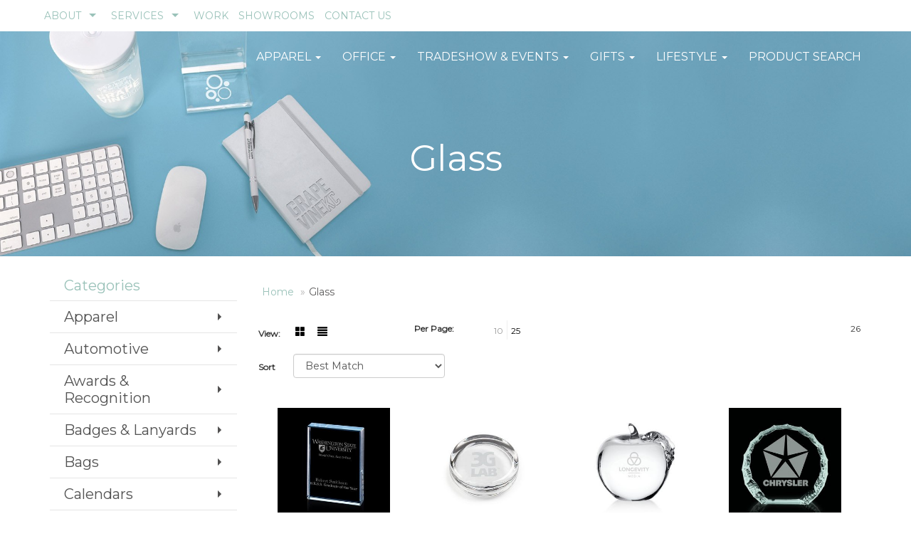

--- FILE ---
content_type: text/html
request_url: https://www.promoplace.com/grapevine/awardspaperweightsglass.htm
body_size: 12607
content:
<!DOCTYPE html>
<html lang="en">
  <head>
    <meta charset="utf-8">
    <meta http-equiv="X-UA-Compatible" content="IE=edge">
    <meta name="viewport" content="width=device-width, initial-scale=1">
    <!-- The above 3 meta tags *must* come first in the head; any other head content must come *after* these tags -->
  
  <title>Grapevine Designs - Product Showcase - Glass</title>
<meta name="description" content="Grapevine Designs offers promotional products and apparel with your logo.">
<meta name="keywords" content="promotional, promotional items, promotions, merchandise, custom t shirts, promo, promotion, promotional products, magnets, giveaway, custom t shirt, promos, advertising specialties, mugs, imprinted, t shirts, party favors, give aways, coffee cups, mug, imprint, tote bag, personalized gifts">
<link rel="canonical" href="https://www.promoplace.com/grapevine/awardspaperweightsglass.htm" />
<meta name="robots" content="noindex">
<link rel="SHORTCUT ICON" type="image/ico" href="https://www.promoplace.com/grapevine/favicon.ico">
<link rel="icon" type="image/png" href="https://www.promoplace.com/grapevine/favicon.ico">

    <!-- Bootstrap core CSS -->
    <link href="/distsite/styles/7/common/css/bootstrap.min.css" rel="stylesheet">
    <link href="/distsite/styles/7/common/css/flexslider.css" rel="stylesheet">
    <link href="/distsite/styles/7/common/css/font-awesome.min.css" rel="stylesheet">
    <link href="/distsite/styles/7/common/css/nouislider.css" rel="stylesheet">
    <link rel="stylesheet" type="text/css" href="/distsite/styles/7/common/css/slick/slick.css"/>
    <!-- Lightbox for rich text editor image destinations -->
    <link rel="stylesheet" type="text/css" href="/distsite/styles/7/common/css/lightbox/lightbox.css" />
    <!-- HTML5 shim and Respond.js for IE8 support of HTML5 elements and media queries -->
    <!--[if lt IE 9]>
      <script src="https://oss.maxcdn.com/html5shiv/3.7.2/html5shiv.min.js"></script>
      <script src="https://oss.maxcdn.com/respond/1.4.2/respond.min.js"></script>
    <![endif]-->
    <!-- Custom styles for this theme -->
    <link href="/we/we.dll/StyleSheet?UN=23961&Type=WETheme&TS=45974.6678472222" rel="stylesheet">
    
    <script src="/distsite/styles/7/common/js/jquery.min.js"></script>
    
    <style>
 #home-content-bottom > div {
width: 100%;
}
#container2 > div.pop-images > div > p > img {
width:100%;
}
#container2 > div:nth-child(4) > div > p > img {
width: 100%;
}

#container2 > div:nth-child(5) > div > p > img {
width:100%;
}
</style>
	<style>
		.active-filters {
display:block !important;
}
		
		</style>
		
  </head>
<body id="page-1381433">


<div class="collapse hidden-sm hidden-md hidden-lg" id="msearch">
	<form name="QuickSearch" class="quick-form form" role="search" method="get" action="https://www.promoplace.com/grapevine/:quicksearch.htm">
		<table class="table table-borderless" style="border:0;">
			<tr>
				<td>
					<label class="sr-only" for="quicksearchbox-mobile">Search</label>  
					<input type="text" id="quicksearchbox-mobile" class="form-control" name="quicksearchbox" placeholder="Search"></td>
				<td  style="display:none;">
					<label class="sr-only" for="LoP">Enter low price</label>  
					<input type="text" size="8" class="form-control" name="LoP" id="LoP" placeholder="Min price"></td>
				<td  style="display:none;">
					<label class="sr-only" for="HiP">Enter high price</label>  
					<input type="text" size="8" class="form-control" name="HiP" id="HiP" placeholder="Max price"></td>
				<td><button class="btn btn-default" type="submit" onclick="return(document.getElementById('quicksearchbox-mobile').value.trim()>'');"><i class="fa fa-search" aria-hidden="true"></i><span class="sr-only">Search</span></button></td>
			</tr>
		</table>
	  </form>
</div>

<header>

<div id="top-menu-wrap" class="hidden-xs clearfix">
  <div class="container fluid">
    <div class="row">
      <div class="col-md-6 col-sm-8 np">
       <ul id="nav1" class="sf-menu hidden-xs clearfix">
    <li class=""><a href="#">ABOUT</a><ul><li><a href="https://grapevinedesigns.com/about-us/" target="_blank">Team Grapevine </a>
</li><li><a href="https://grapevinedesigns.com/about-us/" target="_blank">Client Testimonials</a>
</li></ul></li>
<li class=""><a href="#">SERVICES</a><ul><li><a href="https://grapevinedesigns.com/services/creative-services/" target="_blank">Creative Services </a>
</li><li><a href="https://grapevinedesigns.com/services/branded-merchandise/" target="_blank">Branded Merchandise & Recognition</a>
</li><li><a href="https://grapevinedesigns.com/services/e-commerce/" target="_blank">E-Commerce + Pop-Ups</a>
</li><li><a href="https://grapevinedesigns.com/services/kitting-fulfillment/" target="_blank">Kitting + Fulfillment</a>
</li><li><a href="https://grapevinedesigns.com/resources/ftp-file-upload/" target="_blank">FTP</a>
</li></ul></li>
<li class=""><a href="https://grapevinedesigns.com/work/" target="_blank">WORK</a></li>
<li class=""><a href="/grapevine/showrooms_001.htm">SHOWROOMS</a></li>
<li class=""><a href="https://grapevinedesigns.com/contact-us/" target="_blank">CONTACT US</a></li>

</ul>


      </div>
      <div class="col-md-6 col-sm-4">
		<ul class="nav0">
	<li><a data-toggle="collapse" href="#msearch" class="visible-xs-block"><i class="glyphicon glyphicon-search"></i><span class="sr-only">Search</span></a></li>
	<li class="dropdown searchBox hidden-xs"><a href="javascript:void(0)" class="dropdown-toggle" data-toggle="dropdown"><i class="fa fa-search"></i> <span class="icon-only">Search</span></a>
  <ul class="dropdown-menu search-dropdown">
	<li>
	   <form name="QuickSearch" class="quick-form" role="search" method="get" action="https://www.promoplace.com/grapevine/:quicksearch.htm">
              <div class="input-group header-search">
				  <label class="sr-only" for="quicksearchbox">Search</label>    
                <input id="quicksearchbox" type="text" class="form-control" name="quicksearchbox" placeholder="What are you looking for?">
                <span class="input-group-btn">
                <button class="btn btn-default" type="submit" onclick="return(document.getElementById('quicksearchbox').value.trim()>'');"><i class="fa fa-search"></i><span class="sr-only">Search</span></button>
                </span>
              </div>
        </form>
	</li>
  </ul>
</li>

	
	
</ul>

      </div>
    </div>
  </div>
</div>
<!-- secondary-menu-wrap -->

<div id="top-menu-mobile" class="visible-xs">
  <div class="container fluid">
    <div class="row">
      <div class="col-sm-12">
		<ul class="nav0">
	<li><a data-toggle="collapse" href="#msearch" class="visible-xs-block"><i class="glyphicon glyphicon-search"></i><span class="sr-only">Search</span></a></li>
	<li class="dropdown searchBox hidden-xs"><a href="javascript:void(0)" class="dropdown-toggle" data-toggle="dropdown"><i class="fa fa-search"></i> <span class="icon-only">Search</span></a>
  <ul class="dropdown-menu search-dropdown">
	<li>
	   <form name="QuickSearch" class="quick-form" role="search" method="get" action="https://www.promoplace.com/grapevine/:quicksearch.htm">
              <div class="input-group header-search">
				  <label class="sr-only" for="quicksearchbox">Search</label>    
                <input id="quicksearchbox" type="text" class="form-control" name="quicksearchbox" placeholder="What are you looking for?">
                <span class="input-group-btn">
                <button class="btn btn-default" type="submit" onclick="return(document.getElementById('quicksearchbox').value.trim()>'');"><i class="fa fa-search"></i><span class="sr-only">Search</span></button>
                </span>
              </div>
        </form>
	</li>
  </ul>
</li>

	
	
</ul>

      </div>
    </div>
  </div>
</div>
<!-- secondary-menu-wrap -->

<!-- Start Secondary Nav -->
<nav id="mainNav" class="navbar navbar-default navbar-custom navbar-fixed-top">
  <div class="container fluid">
    <div class="navbar-header">
      <button type="button" class="navbar-toggle" data-toggle="collapse" data-target="#navbar"> <span class="sr-only">Toggle navigation</span> <i class="fa fa-bars"></i> </button>
      <!-- <a class="navbar-brand" href="http://grapevinedesigns.com"><img class="img-responsive" src="/we/we.dll/Pic?UN=23961&F=C&T=707&Age=1513391954" alt="Grapevine Designs" /></a> --> </div>
    <div class="collapse navbar-collapse" id="navbar">
      <ul class="nav navbar-nav navbar-right">
	<li class="dropdown visible-xs"><a href="#" class="dropdown-toggle" data-toggle="dropdown">ABOUT <span class="caret"></span></a><ul class="dropdown-menu multi-level"><li><a href="https://grapevinedesigns.com/about-us/" target="_blank">Team Grapevine </a>
</li><li><a href="https://grapevinedesigns.com/about-us/" target="_blank">Client Testimonials</a>
</li></ul></li>
<li class="dropdown visible-xs"><a href="#" class="dropdown-toggle" data-toggle="dropdown">SERVICES <span class="caret"></span></a><ul class="dropdown-menu multi-level"><li><a href="https://grapevinedesigns.com/services/creative-services/" target="_blank">Creative Services </a>
</li><li><a href="https://grapevinedesigns.com/services/branded-merchandise/" target="_blank">Branded Merchandise & Recognition</a>
</li><li><a href="https://grapevinedesigns.com/services/e-commerce/" target="_blank">E-Commerce + Pop-Ups</a>
</li><li><a href="https://grapevinedesigns.com/services/kitting-fulfillment/" target="_blank">Kitting + Fulfillment</a>
</li><li><a href="https://grapevinedesigns.com/resources/ftp-file-upload/" target="_blank">FTP</a>
</li></ul></li>
<li class="visible-xs"><a href="https://grapevinedesigns.com/work/" target="_blank">WORK</a></li>
<li class="visible-xs"><a href="/grapevine/showrooms_001.htm">SHOWROOMS</a></li>
<li class="visible-xs"><a href="https://grapevinedesigns.com/contact-us/" target="_blank">CONTACT US</a></li>
<li class="dropdown "><a href="#" class="dropdown-toggle" data-toggle="dropdown">Apparel <span class="caret"></span></a><ul class="dropdown-menu multi-level"><li><a href="/grapevine/accessories.htm">Accessories</a>
</li><li><a href="/grapevine/activewear.htm">Activewear</a>
</li><li><a href="/grapevine/caps-and-hats.htm">Caps & Hats</a>
</li><li><a href="/grapevine/dress-shirts.htm">Dress Shirts</a>
</li><li><a href="/grapevine/golf-apparel-shirts.htm">Golf Apparel</a>
</li><li><a href="/grapevine/outerwear.htm">Outerwear</a>
</li><li><a href="/grapevine/polos.htm">Polos</a>
</li><li><a href="/grapevine/sweatshirts-and-hoodies.htm">Sweatshirts & Hoodies</a>
</li><li><a href="/grapevine/tshirts.htm">Tshirts</a>
</li><li><a href="/grapevine/youth.htm">Youth</a>
</li></ul></li>
<li class="dropdown "><a href="#" class="dropdown-toggle" data-toggle="dropdown">Office <span class="caret"></span></a><ul class="dropdown-menu multi-level"><li><a href="/grapevine/awards_001.htm">Briefcases & Backpacks</a>
</li><li><a href="/grapevine/desktop-accessories.htm">Desktop Accessories</a>
</li><li><a href="/grapevine/drinkware_001.htm">Drinkware</a>
</li><li><a href="/grapevine/journals--notebooks.htm">Journals & Notebooks</a>
</li><li><a href="/grapevine/padfolios.htm">Padfolios</a>
</li><li><a href="/grapevine/pens_002.htm">Pens</a>
</li><li><a href="/grapevine/technology-items.htm">Technology Items</a>
</li></ul></li>
<li class="dropdown "><a href="#" class="dropdown-toggle" data-toggle="dropdown">Tradeshow & Events <span class="caret"></span></a><ul class="dropdown-menu multi-level"><li><a href="/grapevine/awards_002.htm">Awards</a>
</li><li><a href="/grapevine/buttons-and-lanyards-.htm">Buttons and Lanyards </a>
</li><li><a href="/grapevine/displays.htm">Displays</a>
</li><li><a href="/grapevine/giveaways.htm">Giveaways</a>
</li><li><a href="/grapevine/bags_001.htm">Bags</a>
</li></ul></li>
<li class="dropdown "><a href="#" class="dropdown-toggle" data-toggle="dropdown">GIFTS  <span class="caret"></span></a><ul class="dropdown-menu multi-level"><li><a href="/grapevine/apparel-gifts.htm">Apparel Gifts</a>
</li><li><a href="/grapevine/awards_003.htm">Awards</a>
</li><li><a href="/grapevine/gift-sets.htm">Gift Sets</a>
</li><li><a href="/grapevine/tech-gifts.htm">Tech Gifts</a>
</li></ul></li>
<li class="dropdown "><a href="#" class="dropdown-toggle" data-toggle="dropdown">Lifestyle  <span class="caret"></span></a><ul class="dropdown-menu multi-level"><li><a href="/grapevine/auto--safety.htm">Auto & Safety</a>
</li><li><a href="/grapevine/bags--coolers.htm">Bags & Coolers</a>
</li><li><a href="/grapevine/blankets--towels.htm">Blankets & Towels</a>
</li><li><a href="/grapevine/eco-friendly.htm">Eco-friendly</a>
</li><li><a href="/grapevine/fitness.htm">Fitness</a>
</li><li><a href="/grapevine/golf_002.htm">Golf</a>
</li><li><a href="/grapevine/health--wellness.htm">Health & Wellness</a>
</li><li><a href="/grapevine/kitchen-tools.htm">Kitchen Tools</a>
</li><li><a href="/grapevine/pet-supplies.htm">Pet Supplies</a>
</li><li><a href="/grapevine/outdoor--leisure.htm">Outdoor & Leisure</a>
</li><li><a href="/grapevine/tools_001.htm">Tools</a>
</li><li><a href="/grapevine/travel--luggage.htm">Travel & Luggage</a>
</li></ul></li>
<li class=""><a href="/grapevine/product-search.htm">Product Search</a></li>

</ul>

    </div>
  </div>
</nav>

</header>
<!-- Header -->

    <div id="page-title">
    <div class="container">
        <div class="row">
            <div class="col-sm-12">
                <h1>Glass</h1>
            </div>
        </div>
    </div>
    </div>


    <div class="page">
	<div id="mobile-nav" class="visible-xs">
	<script>
	function MobileNavChange(entered) 
	{
		to=entered.options[entered.selectedIndex].value;
		if (to>"") parent.location.href=to;
	}
	</script>
	<select class="form-control" onchange="MobileNavChange(this);">
              <option value="">Categories</option>
			  <option value="/grapevine/apparel.htm">Apparel</option><option value="/grapevine/automotive.htm">Automotive</option><option value="/grapevine/awards.htm">Awards & Recognition</option><option value="/grapevine/badges.htm">Badges & Lanyards</option><option value="/grapevine/bags.htm">Bags</option><option value="/grapevine/calendars.htm">Calendars</option><option value="/grapevine/candy.htm">Candy & Snacks</option><option value="/grapevine/caps.htm">Caps & Hats</option><option value="/grapevine/clocks.htm">Clocks</option><option value="/grapevine/compaccs.htm">Computer Accessories</option><option value="/grapevine/deskitems.htm">Desk Items</option><option value="/grapevine/eco.htm">Eco Friendly</option><option value="/grapevine/execgifts.htm">Executive Gifts</option><option value="/grapevine/food.htm">Food & Beverage</option><option value="/grapevine/funandgames.htm">Fun & Games</option><option value="/grapevine/golf.htm">Golf Items</option><option value="/grapevine/healthcare.htm">Healthcare</option><option value="/grapevine/keytags.htm">Key Tags</option><option value="/grapevine/kitchen.htm">Kitchen & Home</option><option value="/grapevine/mugs.htm">Mugs & Drinkware</option><option value="/grapevine/pens.htm">Pens</option><option value="/grapevine/outdoor.htm">Sport & Outdoor</option><option value="/grapevine/stressballs.htm">Stress Balls</option><option value="/grapevine/tools.htm">Tools & Hardware</option><option value="/grapevine/travel.htm">Travel Items</option><option value="/grapevine/watches.htm">Watches</option>
	</select>
</div>

	<div class="container">

      <div id="main-content" class="row" style="background:#fff;">

        <aside id="sidebar" class="col-sm-3 hidden-xs backgroundfill">
        
		<ul id="nav3" class="sf-menu sf-vertical">
    <li class="header"><h3>Categories</h3></li>
	<li class=""><a href="/grapevine/apparel.htm">Apparel</a><ul><li><a href="/grapevine/apparelaccesories.htm">Accessories</a><ul><li><a href="/grapevine/apparelaprons.htm">Aprons</a></li><li><a href="/grapevine/apparelarmbands.htm">Armbands</a></li><li><a href="/grapevine/apparelearmuffs.htm">Earmuffs</a></li><li><a href="/grapevine/apparelgloves.htm">Gloves</a></li><li><a href="/grapevine/apparelsocks.htm">Socks</a></li><li><a href="/grapevine/apparelwristbands.htm">Wristbands</a></li></ul></li><li><a href="/grapevine/apparelathleticwear.htm">Athletic Wear</a><ul><li><a href="/grapevine/apparelsweatpants.htm">Sweatpants</a></li><li><a href="/grapevine/apparelsweatshirts.htm">Sweatshirts</a></li><li><a href="/grapevine/appareltanktops.htm">Tank Tops</a></li></ul></li><li><a href="/grapevine/apparelbuttondownshirts.htm">Button Down Shirts</a><ul><li><a href="/grapevine/appareldenim.htm">Denim</a></li><li><a href="/grapevine/appareldress.htm">Dress</a></li><li><a href="/grapevine/appareldress_001.htm">Twill</a></li></ul></li><li><a href="/grapevine/apparelfootwear.htm">Footwear</a><ul><li><a href="/grapevine/apparelcasual.htm">Casual</a></li><li><a href="/grapevine/apparelworkwear.htm">Work Wear</a></li></ul></li><li><a href="/grapevine/apparelinfants.htm">Infants</a><ul><li><a href="/grapevine/apparelifantbottoms.htm">Bottoms</a></li><li><a href="/grapevine/apparelonesies.htm">Onesies</a></li></ul></li><li><a href="/grapevine/appareljackets.htm">Jackets</a><ul><li><a href="/grapevine/apparelfleece.htm">Fleece</a></li><li><a href="/grapevine/apparelhooded.htm">Hooded</a></li><li><a href="/grapevine/apparelnylon.htm">Nylon</a></li></ul></li><li><a href="/grapevine/apparelpoloshirts.htm">Polo Shirts</a><ul><li><a href="/grapevine/apparelpoloshirtslongsleeve.htm">Long Sleeve</a></li><li><a href="/grapevine/apparelpoloshirtsshortsleeve.htm">Short Sleeve</a></li></ul></li><li><a href="/grapevine/apparelsweaters.htm">Sweaters</a><ul><li><a href="/grapevine/apparelcotton.htm">Cotton</a></li><li><a href="/grapevine/apparelfleece_001.htm">Fleece</a></li><li><a href="/grapevine/apparelknit.htm">Knit</a></li></ul></li><li><a href="/grapevine/apparelvests.htm">Vests</a><ul><li><a href="/grapevine/apparelvestscotton.htm">Cotton</a></li><li><a href="/grapevine/apparelvestsfleece.htm">Fleece</a></li><li><a href="/grapevine/apparelvestsknit.htm">Knit</a></li></ul></li><li><a href="/grapevine/appareltshirts.htm">T-Shirts</a><ul><li><a href="/grapevine/appareltshirtslongsleeve.htm">Long Sleeve</a></li><li><a href="/grapevine/appareltshirtsshortsleeve.htm">Short Sleeve</a></li></ul></li><li><a href="/grapevine/apparelyouth.htm">Youth</a><ul><li><a href="/grapevine/apparelbottoms.htm">Bottoms</a></li><li><a href="/grapevine/appareljacketsouterwear.htm">Jackets & Outerwear</a></li><li><a href="/grapevine/apparelshirts.htm">Shirts</a></li></ul></li></ul></li>
<li class=""><a href="/grapevine/automotive.htm">Automotive</a><ul><li><a href="/grapevine/automotiveantennaballs.htm">Antenna Balls</a></li><li><a href="/grapevine/automotiveairfresheners.htm">Air Fresheners</a></li><li><a href="/grapevine/automotiveautoshades.htm">Auto Shades</a></li><li><a href="/grapevine/automotivebumperstickers.htm">Bumper Stickers</a></li><li><a href="/grapevine/automotivehitechaccessores.htm">Hi-Tech Accessories</a><ul><li><a href="/grapevine/automotivehitechaccessoreiesgps.htm">GPS Accessories</a></li><li><a href="/grapevine/automotivephoneaccessories.htm">Music Accessories</a></li><li><a href="/grapevine/automotivemusicaccessories.htm">Phone Accessories</a></li></ul></li><li><a href="/grapevine/automotivelicenseplateaccessories.htm">License Plate Accessories</a></li><li><a href="/grapevine/automotivesafety.htm">Safety</a><ul><li><a href="/grapevine/automotivefirstaid.htm">First Aid</a></li><li><a href="/grapevine/automotiveflashlights.htm">Flashlights</a></li><li><a href="/grapevine/automotivegauges.htm">Gauges</a></li><li><a href="/grapevine/automotiveicescrapers.htm">Ice Scrapers</a></li><li><a href="/grapevine/automotivetoolkits.htm">Toolkits</a></li></ul></li></ul></li>
<li class=""><a href="/grapevine/awards.htm">Awards & Recognition</a><ul><li><a href="/grapevine/awardsplaques.htm">Plaques</a><ul><li><a href="/grapevine/awardsplaquesacrylic.htm">Acrylic</a></li><li><a href="/grapevine/awardsplaquescrystal.htm">Crystal</a></li><li><a href="/grapevine/awardsplaquesglass.htm">Glass</a></li><li><a href="/grapevine/awardsplaquesmarble.htm">Marble</a></li><li><a href="/grapevine/awardsplaquesmetal.htm">Metal</a></li><li><a href="/grapevine/awardsplaqueswood.htm">Wood</a></li></ul></li><li><a href="/grapevine/awardsvases.htm">Vases</a><ul><li><a href="/grapevine/awardsvasescrystal.htm">Crystal</a></li><li><a href="/grapevine/awardsvasesglass.htm">Glass</a></li><li><a href="/grapevine/awardsvasesmarble.htm">Marble</a></li><li><a href="/grapevine/awardsvasesmetal.htm">Metal</a></li></ul></li><li><a href="/grapevine/awardsemblemspinsmedals.htm">Emblems, Pins & Medals</a><ul><li><a href="/grapevine/awardsemblems.htm">Emblems</a></li><li><a href="/grapevine/awardsmedals.htm">Medals</a></li><li><a href="/grapevine/awardspins.htm">Pins</a></li><li><a href="/grapevine/awardsribbons.htm">Ribbons</a></li></ul></li><li><a href="/grapevine/awardspaperweights.htm">Paperweights</a><ul><li><a href="/grapevine/awardspaperweightsacrylic.htm">Acrylic</a></li><li><a href="/grapevine/awardspaperweightscrystal.htm">Crystal</a></li><li><a href="/grapevine/awardspaperweightsglass.htm">Glass</a></li><li><a href="/grapevine/awardspaperweightsmarble.htm">Marble</a></li><li><a href="/grapevine/awardspaperweightsmetal.htm">Metal</a></li><li><a href="/grapevine/awardspaperweightswood.htm">Wood</a></li></ul></li><li><a href="/grapevine/awardstrophies.htm">Trophies</a></li><li><a href="/grapevine/awardsgiftsets.htm">Gift Sets</a><ul><li><a href="/grapevine/awardsgiftsetsclocks.htm">Clocks & Watches</a></li><li><a href="/grapevine/awardsgiftsetsdesktop.htm">Desktop</a></li></ul></li><li><a href="/grapevine/awardsgolf.htm">Golf</a><ul><li><a href="/grapevine/awardsgolfacrylic.htm">Acrylic</a></li><li><a href="/grapevine/awardsgolfcrystal.htm">Crystal</a></li><li><a href="/grapevine/awardsgolfglass.htm">Glass</a></li><li><a href="/grapevine/awardsgolfmarble.htm">Marble</a></li><li><a href="/grapevine/awardsgolfmetal.htm">Metal</a></li></ul></li></ul></li>
<li class=""><a href="/grapevine/badges.htm">Badges & Lanyards</a><ul><li><a href="/grapevine/badgesholders.htm">Badge Holders</a></li><li><a href="/grapevine/badgeslanyards.htm">Lanyards</a><ul><li><a href="/grapevine/badgeslanyardscotton.htm">Cotton</a></li><li><a href="/grapevine/badgeslanyardsneoprene.htm">Neoprene</a></li><li><a href="/grapevine/badgeslanyardsvinyl.htm">Vinyl</a></li><li><a href="/grapevine/badgeslandyardswoven.htm">Woven</a></li></ul></li><li><a href="/grapevine/badgesnames.htm">Name Badges</a></li><li><a href="/grapevine/badgesreels.htm">Reels</a></li></ul></li>
<li class=""><a href="/grapevine/bags.htm">Bags</a><ul><li><a href="/grapevine/bagsattaches.htm">Attaches</a></li><li><a href="/grapevine/bagsbackpacks.htm">Backpacks</a></li><li><a href="/grapevine/bagsbaskets.htm">Baskets</a></li><li><a href="/grapevine/bagsbriefcases.htm">Briefcases</a></li><li><a href="/grapevine/bagscomputers.htm">Computer Bags</a></li><li><a href="/grapevine/bagscoolers.htm">Coolers</a></li><li><a href="/grapevine/bagsduffelsport.htm">Duffel & Sport Bags</a></li><li><a href="/grapevine/bagseco.htm">Eco Friendly</a></li><li><a href="/grapevine/bagsfannypacks.htm">Fanny Packs</a></li><li><a href="/grapevine/bagslunch.hmt.htm">Lunch Bags</a></li><li><a href="/grapevine/bagspaper.htm">Paper</a></li><li><a href="/grapevine/bagsplastic.htm">Plastic</a></li><li><a href="/grapevine/bagstravel.htm">Travel</a><ul><li><a href="/grapevine/bagsgarment.htm">Garment Bags</a></li><li><a href="/grapevine/bagssuitcase.htm">Suitcases</a></li><li><a href="/grapevine/bagstoiletry.htm">Toiletry Bags</a></li></ul></li></ul></li>
<li class=""><a href="/grapevine/calendars.htm">Calendars</a><ul><li><a href="/grapevine/calendarsdesktop.htm">Desktop</a></li><li><a href="/grapevine/calendarselectronic.htm">Electronic</a></li><li><a href="/grapevine/calendarsplanners.htm">Planners</a></li><li><a href="/grapevine/calendarswalls.htm">Walls</a></li></ul></li>
<li class=""><a href="/grapevine/candy.htm">Candy & Snacks</a><ul><li><a href="/grapevine/candyjars.htm">Candy Jars</a></li><li><a href="/grapevine/candychocolate.htm">Chocolate</a></li><li><a href="/grapevine/candycookies.htm">Cookies</a></li><li><a href="/grapevine/candywrappers.htm">Custom Wrappers</a></li><li><a href="/grapevine/candygiftsets.htm">Gift Sets</a></li><li><a href="/grapevine/candymints.htm">Mints</a></li><li><a href="/grapevine/candynuts.htm">Nuts</a></li></ul></li>
<li class=""><a href="/grapevine/caps.htm">Caps & Hats</a><ul><li><a href="/grapevine/capsbeanies.htm">Beanies</a></li><li><a href="/grapevine/capscamouflage.htm">Camouflage</a></li><li><a href="/grapevine/capscotton.htm">Cotton Twill Canvas</a></li><li><a href="/grapevine/capseco.htm">Eco Friendly</a></li><li><a href="/grapevine/capsfitted.htm">Fitted</a></li><li><a href="/grapevine/capssafety.htm">Safety</a></li><li><a href="/grapevine/capsvisors.htm">Visors</a></li></ul></li>
<li class=""><a href="/grapevine/clocks.htm">Clocks</a><ul><li><a href="/grapevine/clocksalarms.htm">Alarms</a></li><li><a href="/grapevine/clocksdesktop.htm">Desktop</a></li><li><a href="/grapevine/clockstravel.htm">Travel</a></li><li><a href="/grapevine/clockswall.htm">Wall</a></li><li><a href="/grapevine/clocksweather.htm">Weather Stations</a></li></ul></li>
<li class=""><a href="/grapevine/compaccs.htm">Computer Accessories</a><ul><li><a href="/grapevine/compaccscables.htm">Cables & Cords</a></li><li><a href="/grapevine/compaccshubs.htm">Hubs</a></li><li><a href="/grapevine/compaccsmouse.htm">Mouse</a></li><li><a href="/grapevine/compaccspads.htm">Mouse Pads</a></li><li><a href="/grapevine/compaccsusb.htm">USB</a></li></ul></li>
<li class=""><a href="/grapevine/deskitems.htm">Desk Items</a><ul><li><a href="/grapevine/deskitemsbinders.htm">Binders</a></li><li><a href="/grapevine/deskitemsholders.htm">Business Card Holders</a></li><li><a href="/grapevine/deskitemscaddies.htm">Caddies</a></li><li><a href="/grapevine/deskitemscalculators.htm">Calculators</a></li><li><a href="/grapevine/deskitemsclipboards.htm">Clipboards</a></li><li><a href="/grapevine/deskitemsclips.htm">Clips & Note Holders</a></li><li><a href="/grapevine/deskitemsclocks.htm">Clocks</a></li><li><a href="/grapevine/deskitemsfolder.htm">Folders</a></li><li><a href="/grapevine/deskitemsframes.htm">Frames</a></li><li><a href="/grapevine/deskitemsholepunch.htm">Hole Punch</a></li><li><a href="/grapevine/deskitemskeyboard.htm">Keyboard Pads</a></li><li><a href="/grapevine/deskitemslabels.htm">Labels</a></li><li><a href="/grapevine/deskitemsmagnets.htm">Magnets</a></li><li><a href="/grapevine/deskitemsmagnifiers.htm">Magnifiers</a></li><li><a href="/grapevine/deskitemsmeausring.htm">Measuring Devices</a></li><li><a href="/grapevine/deskitemsmemoboards.htm">Memo Boards</a></li><li><a href="/grapevine/deskitemsmousepads.htm">Mousepads</a></li><li><a href="/grapevine/deskitemsnames.htm">Name Badges</a></li><li><a href="/grapevine/deskitemsnotepads.htm">Note Pads</a></li><li><a href="/grapevine/deskitemspaperweights.htm">Paperweights</a></li><li><a href="/grapevine/deskitemsstickynotes.htm">Sticky Notes</a></li><li><a href="/grapevine/deskitemsscissors.htm">Scissors</a></li><li><a href="/grapevine/deskitemssigns.htm">Signs</a></li><li><a href="/grapevine/deskitemsstapleremover.htm">Staple Removers</a></li><li><a href="/grapevine/deskitemsstaplers.htm">Staplers</a></li><li><a href="/grapevine/deskitemsstress.htm">Stress Relievers</a></li></ul></li>
<li class=""><a href="/grapevine/eco.htm">Eco Friendly</a><ul><li><a href="/grapevine/ecobio.htm">Biodegradable</a></li><li><a href="/grapevine/ecoefficient.htm">Efficient</a></li><li><a href="/grapevine/ecoorganic.htm">Organic</a></li><li><a href="/grapevine/ecorecycled.htm">Recycled</a></li><li><a href="/grapevine/ecosustainable.htm">Sustainable</a></li></ul></li>
<li class=""><a href="/grapevine/execgifts.htm">Executive Gifts</a><ul><li><a href="/grapevine/execgiftsappliances.htm">Appliances & Electronics</a></li><li><a href="/grapevine/execgiftscameras.htm">Cameras</a></li><li><a href="/grapevine/exegiftsfitness.htm">Fitness</a></li><li><a href="/grapevine/execgiftssets.htm">Gift Sets</a></li></ul></li>
<li class=""><a href="/grapevine/food.htm">Food & Beverage</a><ul><li><a href="/grapevine/foodcocoa.htm">Cocoa</a></li><li><a href="/grapevine/foodcoffee.htm">Coffee</a></li><li><a href="/grapevine/foodcondiments.htm">Condiments</a></li><li><a href="/grapevine/foodcookies.htm">Cookies</a></li><li><a href="/grapevine/foodgiftsets.htm">Gift Sets</a></li><li><a href="/grapevine/foodmeats.htm">Meats</a></li><li><a href="/grapevine/foodnovely.htm">Novelty</a></li><li><a href="/grapevine/foodnuts.htm">Nuts</a></li><li><a href="/grapevine/foodpopcorn.htm">Popcorn</a></li><li><a href="/grapevine/foodsauces.htm">Sauces</a></li><li><a href="/grapevine/foodspices.htm">Spices</a></li><li><a href="/grapevine/foodtea.htm">Tea</a></li><li><a href="/grapevine/foodwater.htm">Water</a></li><li><a href="/grapevine/foodwine.htm">Wine/Champagne</a></li></ul></li>
<li class=""><a href="/grapevine/funandgames.htm">Fun & Games</a><ul><li><a href="/grapevine/funandgamesairplanes.htm">Airplanes</a></li><li><a href="/grapevine/funandgamesballs.htm">Balls</a></li><li><a href="/grapevine/funandgamesboard.htm">Board Games</a></li><li><a href="/grapevine/funandgameselectronic.htm">Electronic</a></li><li><a href="/grapevine/funandgamesflyers.htm">Flyers</a></li><li><a href="/grapevine/funandgamesgolf.htm">Golf</a></li><li><a href="/grapevine/funandgamesinflatables.htm">Inflatables</a></li><li><a href="/grapevine/funandgameskites.htm">Kites</a></li><li><a href="/grapevine/funandgamespuzzles.htm">Puzzles</a></li><li><a href="/grapevine/funandgamesanimals.htm">Stuffed Animals</a></li><li><a href="/grapevine/funandgamestattoos.htm">Tattoos</a></li><li><a href="/grapevine/funandgamesyoyos.htm">Yo-Yos</a></li></ul></li>
<li class=""><a href="/grapevine/golf.htm">Golf Items</a><ul><li><a href="/grapevine/golfawards.htm">Awards</a></li><li><a href="/grapevine/golfbagtags.htm">Bag Tags</a></li><li><a href="/grapevine/golfballmarkers.htm">Ball Markers</a></li><li><a href="/grapevine/golfballs.htm">Balls</a></li><li><a href="/grapevine/golfcaps.htm">Caps & Visors</a></li><li><a href="/grapevine/golfclips.htm">Clips</a></li><li><a href="/grapevine/golfclubs.htm">Clubs & Putters</a></li><li><a href="/grapevine/golfflags.htm">Event Flags & Banners</a></li><li><a href="/grapevine/golffirstaid.htm">First Aid</a></li><li><a href="/grapevine/golfapparel.htm">Golf Apparel</a><ul><li><a href="/grapevine/golfoutwear.htm">Outerwear</a></li><li><a href="/grapevine/golfshirts.htm">Shirts</a></li></ul></li><li><a href="/grapevine/golfbags.htm">Golf Bags</a></li><li><a href="/grapevine/golfshoebags.htm">Shoe Bags</a></li><li><a href="/grapevine/golftoolkits.htm">Tool Kits</a></li><li><a href="/grapevine/golftowels.htm">Towels</a></li></ul></li>
<li class=""><a href="/grapevine/healthcare.htm">Healthcare</a><ul><li><a href="/grapevine/healthcareawareness.htm">Awareness</a></li><li><a href="/grapevine/healthcarecandles.htm">Candles</a></li><li><a href="/grapevine/healthcarechild.htm">Child and Infant</a></li><li><a href="/grapevine/healthcarefirstaid.htm">First Aid Kits</a></li><li><a href="/grapevine/healthcarefitness.htm">Fitness</a></li><li><a href="/grapevine/healthcarehandsanitizers.htm">Hand Sanitizers</a></li><li><a href="/grapevine/healthcarelipbalm.htm">Lip Balm</a></li><li><a href="/grapevine/healthcarenightlights.htm">Night Lights</a></li><li><a href="/grapevine/healthcarepedometers.htm">Pedometers</a></li><li><a href="/grapevine/healthcarepillboxes.htm">Pill Boxes</a></li><li><a href="/grapevine/healthcarepillcutters.htm">Pill Cutters</a></li><li><a href="/grapevine/healthcarespakits.htm">Spa Kits</a></li><li><a href="/grapevine/healthcaresunglasses.htm">Sunglasses</a></li><li><a href="/grapevine/healthcaresunscreen.htm">Sunscreen</a></li><li><a href="/grapevine/healthcaretoiletries.htm">Toiletries</a></li><li><a href="/grapevine/healthcaretravelkits.htm">Travel Kits</a></li></ul></li>
<li class=""><a href="/grapevine/keytags.htm">Key Tags</a><ul><li><a href="/grapevine/keytagsphone.htm">Cell Phone Accesssories</a></li><li><a href="/grapevine/keytagsluggage.htm">Luggage Tags</a></li><li><a href="/grapevine/keytagskeychains.htm">Keychains</a></li><li><a href="/grapevine/keytagscarabiner.htm">Carabiners</a></li><li><a href="/grapevine/keytagselectronic.htm">Electronic</a></li><li><a href="/grapevine/keytagsmetal.htm">Metal</a></li><li><a href="/grapevine/keytagsplastic.htm">Plastic</a></li><li><a href="/grapevine/keytagssafety.htm">Personal Safety</a></li></ul></li>
<li class=""><a href="/grapevine/kitchen.htm">Kitchen & Home</a><ul><li><a href="/grapevine/kitchenappliances.htm">Appliances</a></li><li><a href="/grapevine/kitchencandles.htm">Candles</a></li><li><a href="/grapevine/kitchenscontainers.htm">Containers</a></li><li><a href="/grapevine/kitchenframes.htm">Frames</a></li><li><a href="/grapevine/kitchengardening.htm">Gardening</a></li><li><a href="/grapevine/kitchenitems.htm">Kitchen Items</a></li><li><a href="/grapevine/kitchenflashlights.htm">Flashlights</a></li><li><a href="/grapevine/kitchennightlights.htm">Night Lights</a></li><li><a href="/grapevine/kitchenpetproducts.htm">Pet Products</a></li><li><a href="/grapevine/kitchenvases.htm">Vases</a></li></ul></li>
<li class=""><a href="/grapevine/mugs.htm">Mugs & Drinkware</a><ul><li><a href="/grapevine/mugsbarware.htm_.htm">Barware</a></li><li><a href="/grapevine/mugsbeverageinsulators.htm">Beverage Insulators</a></li><li><a href="/grapevine/mugsbottles.htm">Bottles</a></li><li><a href="/grapevine/mugscarafes.htm">Carafes</a></li><li><a href="/grapevine/mugscoasters.htm">Coasters</a></li><li><a href="/grapevine/mugscups.htm">Cups</a></li><li><a href="/grapevine/mugsglassware.htm">Glassware</a></li><li><a href="/grapevine/mugsmugs.htm">Mugs</a></li><li><a href="/grapevine/mugsopeners.htm">Openers</a></li><li><a href="/grapevine/mugspaperware.htm">Paperware</a></li><li><a href="/grapevine/mugsthermos.htm">Thermos</a></li><li><a href="/grapevine/mugstravel.htm">Travel</a></li><li><a href="/grapevine/mugstumblers.htm">Tumblers</a></li></ul></li>
<li class=""><a href="/grapevine/pens.htm">Pens</a><ul><li><a href="/grapevine/pensballpoint.htm">Ballpoint</a></li><li><a href="/grapevine/penschalk.htm">Chalk</a></li><li><a href="/grapevine/penscrayons.htm">Crayons</a></li><li><a href="/grapevine/penserasers.htm">Erasers</a></li><li><a href="/grapevine/pensgels.htm">Gels</a></li><li><a href="/grapevine/pensgiftsets.htm">Gift Sets</a></li><li><a href="/grapevine/penshighlighters.htm">Highlighters</a></li><li><a href="/grapevine/penshitechpens.htm">Hi-Tech Pens</a><ul><li><a href="/grapevine/pensfraudresistant.htm">Fraud Resistant</a></li><li><a href="/grapevine/penslightups.htm">Light Ups</a></li><li><a href="/grapevine/penspointers.htm">Pointers</a></li><li><a href="/grapevine/pensstylus.htm">Stylus</a></li><li><a href="/grapevine/pensusb.htm">USB</a></li></ul></li><li><a href="/grapevine/pensmarkers.htm">Markers</a></li><li><a href="/grapevine/penspencils.htm">Pencils</a></li><li><a href="/grapevine/pensretractable.htm">Retractable</a></li><li><a href="/grapevine/pensrollerball.htm">Roller Ball</a></li><li><a href="/grapevine/penssharperners.htm">Sharpeners</a></li><li><a href="/grapevine/pensstickpens.htm">Stick Pens</a></li><li><a href="/grapevine/penstwistpens.htm">Twist Pens</a></li></ul></li>
<li class=""><a href="/grapevine/outdoor.htm">Sport & Outdoor</a><ul><li><a href="/grapevine/outdoorapparel.htm">Apparel</a><ul><li><a href="/grapevine/outdoorouterwear.htm">Outerwear</a></li><li><a href="/grapevine/outdoorshirts.htm">Shirts</a></li><li><a href="/grapevine/outdooruniforms.htm">Uniforms</a></li></ul></li><li><a href="/grapevine/outdoorballs.htm">Balls</a><ul><li><a href="/grapevine/outdoorbaseball.htm">Baseball</a></li><li><a href="/grapevine/outdoorbasketball.htm">Basketball</a></li><li><a href="/grapevine/outdoorfootball.htm">Football</a></li><li><a href="/grapevine/outdoorhockey.htm">Hockey</a></li><li><a href="/grapevine/outdoorsoccer.htm">Soccer</a></li></ul></li><li><a href="/grapevine/outdoorbinoculars.htm">Binoculars</a></li><li><a href="/grapevine/outdoorblankets.htm">Blankets</a></li><li><a href="/grapevine/outdoorcamping.htm">Camping</a></li><li><a href="/grapevine/outdoorchairs.htm">Chairs</a></li><li><a href="/grapevine/outdoorcompasses.htm">Compasses</a></li><li><a href="/grapevine/outdoorcushions.htm">Cushions</a></li><li><a href="/grapevine/outdoorfishing.htm">Fishing</a></li><li><a href="/grapevine/outdoorfitness.htm">Fitness</a></li><li><a href="/grapevine/outdoorinsulatedbags.htm">Insulated Bags</a></li><li><a href="/grapevine/outdoormats.htm">Mats</a></li><li><a href="/grapevine/outdoorpedometers.htm">Pedometers</a></li><li><a href="/grapevine/outdoorradios.htm">Radios</a></li><li><a href="/grapevine/outdoorteamspirit.htm">Team Spirit</a><ul><li><a href="/grapevine/outdoorfans.htm">Fans</a></li><li><a href="/grapevine/outdoorfoamhands.htm">Foam Hands</a></li><li><a href="/grapevine/outdoormegaphones.htm">Megaphones</a></li><li><a href="/grapevine/outdoornoisemakers.htm">Noise Makers</a></li><li><a href="/grapevine/outdoorpompoms.htm">Pom Poms</a></li></ul></li><li><a href="/grapevine/outdoortowels.htm">Towels</a></li><li><a href="/grapevine/outdoorumbrellas.htm">Umbrellas</a></li><li><a href="/grapevine/outdoorwhistles.htm">Whistles</a></li></ul></li>
<li class=""><a href="/grapevine/stressballs.htm">Stress Balls</a><ul><li><a href="/grapevine/stressballscarstrucks.htm">Cars & Trucks</a></li><li><a href="/grapevine/stressballscustom.htm">Custom</a></li><li><a href="/grapevine/stressballspeople.htm">People</a></li><li><a href="/grapevine/stressballsseasonal.htm">Seasonal</a></li><li><a href="/grapevine/stressballsshapes.htm">Shapes</a></li><li><a href="/grapevine/stressballssports.htm">Sports</a></li></ul></li>
<li class=""><a href="/grapevine/tools.htm">Tools & Hardware</a><ul><li><a href="/grapevine/toolsbbqsets.htm">BBQ Sets</a></li><li><a href="/grapevine/toolsgardening.htm">Gardening</a></li><li><a href="/grapevine/toolsgauges.htm">Gauges</a></li><li><a href="/grapevine/toolsknives.htm">Knives</a></li><li><a href="/grapevine/toolslighters.htm">Lighters</a></li><li><a href="/grapevine/toolsmeasuringdevices.htm">Measuring Devices</a></li><li><a href="/grapevine/toolsthermometers.htm">Thermometers</a></li><li><a href="/grapevine/toolstoolkits.htm">Tool Kits</a></li></ul></li>
<li class=""><a href="/grapevine/travel.htm">Travel Items</a><ul><li><a href="/grapevine/travelluggagetags.htm">Luggage Tags</a></li><li><a href="/grapevine/traveltoiletries.htm">Toiletries</a></li><li><a href="/grapevine/traveltravelbags.htm">Travel Bags</a></li><li><a href="/grapevine/traveltravelkits.htm">Travel Kits</a></li><li><a href="/grapevine/traveltsaapproved.htm">TSA Approved</a></li></ul></li>
<li class=""><a href="/grapevine/watches.htm">Watches</a><ul><li><a href="/grapevine/watchesladies.htm">Ladies Watches</a></li><li><a href="/grapevine/watchesmens.htm">Mens Watches</a></li><li><a href="/grapevine/watchessport.htm">Sport Watches</a></li><li><a href="/grapevine/watchesstop.htm">Stopwatches</a></li></ul></li>

</ul>


        </aside> <!-- /sidebar -->

        <div class="col-sm-9" style="background:#fff;padding-top:10px;">

		<iframe id="WE_Frame" name="WE_Frame" title="subpage" width="100%" src="https://www.promoplace.com/ws/ws.dll/StartSrch?UID=23961&WENavID=1381433" scrolling="no" frameborder="0"></iframe>

       </div> <!-- /.col-9 -->

      </div> <!-- /.row -->

    </div> <!-- /container -->

    </div><!-- page wrap -->

	<!-- Footer Include -->

   <div id="footer-container">
      <footer id="footer">
        <div class="container">

          <div class="we-footer row">

          <!-- Page Ordering Change -->

           <div class="col-sm-4 col-sm-push-8" id="block-right">
              <div class="social">
				<ul class="socialmediabar">
	
	<li><a href="https://www.facebook.com/grapevinedesigns" target="_blank" title="Visit us on Facebook"><img src="/DistSite/Styles/7/common/images/social/3/Facebook.png" alt="Facebook" border="0"></a></li>
	
	
	<li><a href="https://twitter.com/Grapevine_KC" target="_blank" title="Visit us on Twitter"><img src="/DistSite/Styles/7/common/images/social/3/Twitter.png" alt="Twitter" border="0"></a></li>
	
	
	<li><a href="http://www.linkedin.com/company/grapevine-designs" target="_blank" title="Visit us on LinkedIn"><img src="/DistSite/Styles/7/common/images/social/3/LinkedIn.png" alt="LinkedIn" border="0"></a></li>
	
	
	<li><a href="https://www.instagram.com/grapevine_kc" target="_blank" title="Visit us on Instagram"><img src="/DistSite/Styles/7/common/images/social/3/Instagram.png" alt="Instagram" border="0"></a></li>
	
	<!--
	<li><a href="" target="_blank" title="Visit us on Yelp"><img src="/DistSite/Styles/7/common/images/social/3/Yelp.png" alt="Yelp" border="0"></a></li>
	-->
	<!--
	<li><a href="" target="_blank" title="Visit us on YouTube"><img src="/DistSite/Styles/7/common/images/social/3/YouTube.png" alt="YouTube" border="0"></a></li>
	-->
	
	<li><a href="http://www.pinterest.com/gvinedesigns/" target="_blank" title="Visit us on Pinterest"><img src="/DistSite/Styles/7/common/images/social/3/Pinterest.png" alt="Pinterest" border="0"></a></li>
	
	<!--
	<li><a href="" target="_blank" title="Visit our blog"><img src="/DistSite/Styles/7/common/images/social/3/Blog.png" alt="Blog" border="0"></a></li>
	-->
	<!--
	<li><a href="" target="_blank" title="Visit us on Tumblr"><img src="/DistSite/Styles/7/common/images/social/3/Tumblr.png" alt="Tumblr" border="0"></a></li>
	-->
</ul>

              </div>
              <!--/social -->

              <div class="clear"></div>

			<!-- Map -->
      <!--
      <div>
			<a href="https://maps.google.com/?q=8406%20Melrose,Lenexa,KS%2066214" target="_blank">
			<img id="footer-map" style="width:220px;height:120px;" src="/we/we.dll/Pic?UN=23961&F=MapMain&MaxW=220&MaxH=120&Address=8406%20Melrose,Lenexa,KS%2066214&Age=-1" class="img-responsive" alt="map" title="Click for a larger map" />
			</a>
			</div>
      -->
			<div class="clear"></div>

			<!-- Contact info -->
			
		    <h4><span class="notranslate">Grapevine Designs</span></h4>
		    <p><span class="notranslate">8406 Melrose<br>Lenexa, KS 66214<br>&nbsp;<br><a href="tel:9133070225">913-307-0225</a><br><a href="mailto:info@grapevinedesigns.com">info@grapevinedesigns.com</a></span></p>
			

            </div> <!-- /col 4 -->

            <div class="col-sm-8 col-sm-pull-4">
              <h3></h3>

			  <!-- Footer Nav -->
			  <div class="row">
                <div class="col-sm-3">
                  <ul class="nav4">

<li class=""><a href="/grapevine/">Home</a></li>
<li class=""><a href="/grapevine/aboutf.htm">About Us</a></li>
<li class=""><a href="/grapevine/contactf.htm">Contact Us</a></li>
<li class=""><a href="/grapevine/newsf.htm">News & Events</a></li>
<li class=""><a href="/grapevine/specialsf.htm">Specials</a></li>
                  </ul>
                </div>

                <div class="col-sm-3">
                  <ul class="nav4">

<li class=""><a href="/grapevine/searchf.htm">Search</a></li>
<li class=""><a href="/grapevine/showroomsf.htm">Showrooms</a></li>
<li class=""><a href="/grapevine/presentationsf.htm">Presentations</a></li>
<li class=""><a href="/grapevine/testimonialsf.htm">Testimonials</a></li>
<li class=""><a href="/grapevine/linksf.htm">Links</a></li>
                  </ul>
                </div>


</div>

               <!-- Additional Links -->
            <div id="additional-links">
    			<br/>
    			
            </div>

			<!-- Credit card logos -->
			

            </div>
            <!--/col 8 -->

          </div>
          <!--/row-->

		  <!-- Site Footer -->
		            <div class="row">
			  <div class="col-sm-12">
          	<div id="additional-footer">
    <!--
            <img id="poweredby" class="img-responsive pull-left" src="/distsite/styles/7/common/images/sgpower.png" alt="Powered by SAGE"/>
	-->
             <p class="copyright">
	  <!--Site design &copy; 2026 SAGE - Quick Technologies Inc.&nbsp; -->
	  <p><span style="font-size: 8pt;">Information, data and designs from this website may not be copied, archived, mined, stored, captured, harvested or used in any way except in connection with use of the site in the ordinary course for its intended purpose. Grapevine Designs, LLC 913.307.0225 www.grapevinedesigns.com 8406 Melrose Lenexa, KS 66214</span></p>
			 </p>
           	</div><!-- /#additional footer -->
		  </div>
          </div>




        </div>
        <!--/container -->

      </footer>
</div>
<!-- footer-container -->



	<!-- Bootstrap core JavaScript
    ================================================== -->
    <!-- Placed at the end of the document so the pages load faster -->
    
    <script src="/distsite/styles/7/common/js/bootstrap.min.js"></script>
    <script src="/distsite/styles/7/common/js/hoverIntent.min.js"></script>
    <script src="/distsite/styles/7/common/js/superfish.min.js"></script>
    <script src="/distsite/styles/7/common/js/jquery.validate.min.js"></script>
    <script src="/distsite/styles/7/common/js/lightbox.js" type="text/javascript"></script>
    <script src="/distsite/styles/7/common/js/ie10-viewport-bug-workaround.js"></script>
    <!-- price slider -->
    <script src="/distsite/styles/7/common/js/nouislider.min.js"></script> 
    <script src="/js/iframeResizer.min.js" type="text/javascript"></script>
    <script src="/js/IFrameUtils.js?20150930" type="text/javascript"></script> <!-- Eventually can remove this one line when not using older resizer method anymore -->

    <!-- custom scripts -->
    <script src="/distsite/styles/7/707/js/custom.js" type="text/javascript"></script>
    <script src="/distsite/styles/7/common/js/jquery.backstretch.min.js"></script>

	<script>

	jQuery(document).ready(function(){
		jQuery('ul.sf-menu').superfish({
			animation: {opacity:'show'},	// slide-down effect without fade-in
			delay: 100,			// 1.2 second delay on mouseout
			speed: 'fast'
		});
	});
		
		
	</script>



<!-- iFrame Resize -->
<script>iFrameResize({checkOrigin:false,inPageLinks:true},'#WE_Frame');</script>

<!-- For VDS (temp until PS is flat - then move this to product detail page -->
<!-- highslide : VDS and pop-ups -->
	<script type="text/javascript" src="/highslide/highslide-full.packed.js"></script>
	<script type="text/javascript" src="/highslide/highslide.config.js" charset="utf-8"></script>
	<link rel="stylesheet" type="text/css" href="/highslide/highslide.css" />
	<script type="text/javascript">
	hs.lang = {
	   loadingText: '',
	   restoreTitle : 'Click to close.  Click and drag to move.'
	};
	hs.expandCursor = null; // hide zoom cursor
	hs.preserveContent = false;
	</script>
<!-- End highslide -->
<a style="display:none;" id="VDSAnchor" href="#" alt="VDS" onclick="return hs.htmlExpand(this, { objectType: 'iframe', objectLoadTime:'after', align: 'center', height:900, width:1000 } );"></a>
<!-- End For VDS -->

<script>

$("#page-title").backstretch("/we/we.dll/Pic?UN=23961&F=F&Age=1512719979");
	

          
               
                
$(".panel-collapse .show-filter").hide();
   $(".panel-collapse .show-more").click(function (e) {
    e.preventDefault();
    $(this).siblings(".panel-body").find(".show-filter").slideToggle(400);
    $(this).toggleClass("expanded");
    
      //change text of show more element just for demonstration purposes to this demo
    $(this).text() === 'Show more' ? $(this).text('Show less') : $(this).text('Show more');
   });
	
	
	
</script>





  </body>
</html>


--- FILE ---
content_type: text/html
request_url: https://www.promoplace.com/ws/ws.dll/StartSrch?UID=23961&WENavID=1381433
body_size: 6432
content:
<!DOCTYPE html>  <!-- WebExpress Embedded iFrame Page : Product Search Results List -->
<html lang="en">
  <head>
    <meta charset="utf-8">
    <meta http-equiv="X-UA-Compatible" content="IE=edge">
    <meta name="viewport" content="width=device-width, initial-scale=1">
    <!-- The above 3 meta tags *must* come first in the head; any other head content must come *after* these tags -->
    
    <!-- Bootstrap core CSS -->
    <link href="/distsite/styles/7/common/css/bootstrap.min.css" rel="stylesheet">
	<!-- Flexslider -->
    <link href="/distsite/styles/7/common/css/flexslider.css" rel="stylesheet">
	<!-- Custom styles for this theme -->
    <link href="/we/we.dll/StyleSheet?UN=23961&Type=WETheme-PS&TS=45974.6678472222" rel="stylesheet">
	<link href="/distsite/styles/7/common/css/font-awesome.min.css" rel="stylesheet">
  <style>
 #home-content-bottom > div {
width: 100%;
}
#container2 > div.pop-images > div > p > img {
width:100%;
}
#container2 > div:nth-child(4) > div > p > img {
width: 100%;
}

#container2 > div:nth-child(5) > div > p > img {
width:100%;
}
</style>
    <!-- HTML5 shim and Respond.js for IE8 support of HTML5 elements and media queries -->
    <!--[if lt IE 9]>
      <script src="https://oss.maxcdn.com/html5shiv/3.7.2/html5shiv.min.js"></script>
      <script src="https://oss.maxcdn.com/respond/1.4.2/respond.min.js"></script>
    <![endif]-->

		<style>
		.show-more {
  display: none;
  cursor: pointer;
}</style>
</head>

<body style="background:#fff;">

	<div class="col-lg-12 col-md-12 col-sm-12 container page" style="padding:0px;margin:0px;">
      <div id="main-content" class="row" style="margin:0px 2px 0px 0px;">

<!-- main content -->



        <div class="category-header">

        	<!-- Category Banner -->
<!--        	<img class="img-responsive" src="http://placehold.it/1150x175/1893d1/ffffff">
-->

            <!-- Breadcrumbs -->
            <ol class="breadcrumb"  >
              <li><a href="https://www.promoplace.com/grapevine" target="_top">Home</a></li>
              <li class="active">Glass</li>
            </ol>

            <!-- Category Text -->
<!--
        	<h1>Custom Tote Bags</h1>
            <p>Lorem ipsum dolor sit amet, consectetur adipiscing elit, sed do eiusmod tempor incididunt ut labore et dolore magna aliqua. Ut enim ad minim veniam, quis nostrud exercitation ullamco laboris nisi ut aliquip ex ea commodo consequat.</p>
        </div>
-->
        	<!-- Hide Section Mobile -->
        	<div class="row pr-list-filters hidden-xs">

               <div id="list-controls" class="col-sm-3">

                  <form class="form-horizontal">
                    <div class="form-group">
                      <label class="col-sm-2 col-xs-3 control-label">View:</label>
                      <div class="col-sm-10 col-xs-9">
			
                          <a href="/ws/ws.dll/StartSrch?UID=23961&WENavID=1381433&View=T&ST=2601020601541403578085822" class="btn btn-control grid"><span class="glyphicon glyphicon-th-large"></span></a>
                          <a href="/ws/ws.dll/StartSrch?UID=23961&WENavID=1381433&View=L&ST=2601020601541403578085822" class="btn btn-control"><span class="glyphicon glyphicon-align-justify"></span></a>
			
                      </div>
                    </div><!--/formgroup-->
                  </form>

               </div>

               <div class="col-sm-4 remove-pad">
                	<div class="form-group" >
                      <label class="col-sm-5 control-label">Per Page:</label>
                      <div class="col-sm-7 remove-pad">
                        <ul class="per-page notranslate">
							<li><a href="/ws/ws.dll/StartSrch?UID=23961&WENavID=1381433&ST=2601020601541403578085822&PPP=10" title="Show 10 per page" onMouseOver="window.status='Show 10 per page';return true;" onMouseOut="window.status='';return true;">10</a></li><li class="active"><a href="/ws/ws.dll/StartSrch?UID=23961&WENavID=1381433&ST=2601020601541403578085822&PPP=25" title="Show 25 per page" onMouseOver="window.status='Show 25 per page';return true;" onMouseOut="window.status='';return true;">25</a></li>
                        </ul>
                      </div>
               		</div><!--/formgroup-->
               </div> <!-- /.col-sm-4 -->
               <div class="col-sm-5">
					<p class="pr-showing"> 26</p>
               </div>

            </div><!-- /.row-->
        <!-- /End Hidden Mobile -->

            <div class="row pr-list-filters">

              <div class="col-sm-4 hidden-xs">
<script>
function GoToNewURL(entered)
{
	to=entered.options[entered.selectedIndex].value;
	if (to>"") {
		location=to;
		entered.selectedIndex=0;
	}
}
</script>
                <form class="form-horizontal">
                  <div class="form-group">
                      <label class="col-xs-2 col-sm-2 control-label sort">Sort</label>
                      <div class="col-xs-10 col-sm-10">
                         <select class="form-control sort" onchange="GoToNewURL(this);">
							<option value="/ws/ws.dll/StartSrch?UID=23961&WENavID=1381433&Sort=0" selected>Best Match</option><option value="/ws/ws.dll/StartSrch?UID=23961&WENavID=1381433&Sort=3">Most Popular</option>
                        </select>
                      </div>
                    </div><!--/formgroup-->
                  </form>
                </div><!--/col4-->

                <div class="col-sm-8 col-xs-12">
                      <div class="text-center">
                        <ul class="pagination">
						  <!--
                          <li>
                            <a href="#" aria-label="Previous">
                              <span aria-hidden="true">&laquo;</span>
                            </a>
                          </li>
						  -->
							
						  <!--
                          <li>
                            <a href="#" aria-label="Next">
                              <span aria-hidden="true">&raquo;</span>
                            </a>
                          </li>
						  -->
                        </ul>
                      </div>

					<div class="clear"></div>

                </div> <!--/col-12-->

            </div><!--/row-->

        	<div class="clear"></div>

            <div class="row visible-xs-block">
                	<div class="col-xs-12">

                      <p class="pr-showing"> 26</p>

                      <div class="btn-group pull-right" role="group">

						  
                          <a href="/ws/ws.dll/StartSrch?UID=23961&WENavID=1381433&View=T&ST=2601020601541403578085822" class="btn btn-control grid"><span class="glyphicon glyphicon-th-large"></span></a>
                          <a href="/ws/ws.dll/StartSrch?UID=23961&WENavID=1381433&View=L&ST=2601020601541403578085822" class="btn btn-control"><span class="glyphicon glyphicon-align-justify"></span></a>
						  

                          <div class="btn-group" role="group">
                            <button type="button" class="btn btn-white dropdown-toggle" data-toggle="dropdown" aria-haspopup="true" aria-expanded="false">
                              Sort <span class="caret"></span>
                            </button>
                            <ul class="dropdown-menu dropdown-menu-right">
								<li class="active"><a href="/ws/ws.dll/StartSrch?UID=23961&WENavID=1381433&Sort=0">Best Match</a></li><li><a href="/ws/ws.dll/StartSrch?UID=23961&WENavID=1381433&Sort=3">Most Popular</a></li>
                            </ul>
                          </div>

                      </div>
                    </div><!--/.col12 -->
            </div><!-- row -->

<!-- Product Results List -->
<ul class="thumbnail-list"><a name="0" href="#" alt="Item 0"></a>
<li>
 <a href="https://www.promoplace.com/grapevine/p/TDRLS-TBJCK/rectangle-paperweight" target="_parent" alt="Rectangle Paperweight">
 <div class="pr-list-grid">
		<img class="img-responsive" src="/ws/ws.dll/QPic?SN=64712&P=765660983&I=0&PX=300" alt="Rectangle Paperweight">
		<p class="pr-name">Rectangle Paperweight</p>
		<p class="pr-price"  style="display:none;" ></p>
		<p class="pr-number"  ><span class="notranslate">Item #TDRLS-TBJCK</span></p>
 </div>
 </a>
</li>
<a name="1" href="#" alt="Item 1"></a>
<li>
 <a href="https://www.promoplace.com/grapevine/p/TSLVS-URRPP/flat-round-paperweight" target="_parent" alt="Flat Round Paperweight">
 <div class="pr-list-grid">
		<img class="img-responsive" src="/ws/ws.dll/QPic?SN=64712&P=735660978&I=0&PX=300" alt="Flat Round Paperweight">
		<p class="pr-name">Flat Round Paperweight</p>
		<p class="pr-price"  style="display:none;" ></p>
		<p class="pr-number"  ><span class="notranslate">Item #TSLVS-URRPP</span></p>
 </div>
 </a>
</li>
<a name="2" href="#" alt="Item 2"></a>
<li>
 <a href="https://www.promoplace.com/grapevine/p/MBZSK-ZPWFK/apple-paperweight" target="_parent" alt="Apple Paperweight">
 <div class="pr-list-grid">
		<img class="img-responsive" src="/ws/ws.dll/QPic?SN=64712&P=948147123&I=0&PX=300" alt="Apple Paperweight">
		<p class="pr-name">Apple Paperweight</p>
		<p class="pr-price"  style="display:none;" ></p>
		<p class="pr-number"  ><span class="notranslate">Item #MBZSK-ZPWFK</span></p>
 </div>
 </a>
</li>
<a name="3" href="#" alt="Item 3"></a>
<li>
 <a href="https://www.promoplace.com/grapevine/p/SLDQJ-BJYJJ/iceberg-round-jade" target="_parent" alt="Iceberg Round - Jade">
 <div class="pr-list-grid">
		<img class="img-responsive" src="/ws/ws.dll/QPic?SN=64712&P=755661002&I=0&PX=300" alt="Iceberg Round - Jade">
		<p class="pr-name">Iceberg Round - Jade</p>
		<p class="pr-price"  style="display:none;" ></p>
		<p class="pr-number"  ><span class="notranslate">Item #SLDQJ-BJYJJ</span></p>
 </div>
 </a>
</li>
<a name="4" href="#" alt="Item 4"></a>
<li>
 <a href="https://www.promoplace.com/grapevine/p/TSLVM-SQKPH/iceberg-oil-drop-award-jade" target="_parent" alt="Iceberg Oil Drop Award - Jade">
 <div class="pr-list-grid">
		<img class="img-responsive" src="/ws/ws.dll/QPic?SN=64712&P=195660390&I=0&PX=300" alt="Iceberg Oil Drop Award - Jade">
		<p class="pr-name">Iceberg Oil Drop Award - Jade</p>
		<p class="pr-price"  style="display:none;" ></p>
		<p class="pr-number"  ><span class="notranslate">Item #TSLVM-SQKPH</span></p>
 </div>
 </a>
</li>
<a name="5" href="#" alt="Item 5"></a>
<li>
 <a href="https://www.promoplace.com/grapevine/p/TGFTM-SQRXI/iceberg-oil-drop-award-starfire" target="_parent" alt="Iceberg Oil Drop Award - Starfire">
 <div class="pr-list-grid">
		<img class="img-responsive" src="/ws/ws.dll/QPic?SN=64712&P=595660391&I=0&PX=300" alt="Iceberg Oil Drop Award - Starfire">
		<p class="pr-name">Iceberg Oil Drop Award - Starfire</p>
		<p class="pr-price"  style="display:none;" ></p>
		<p class="pr-number"  ><span class="notranslate">Item #TGFTM-SQRXI</span></p>
 </div>
 </a>
</li>
<a name="6" href="#" alt="Item 6"></a>
<li>
 <a href="https://www.promoplace.com/grapevine/p/MJHDK-ZCXPL/apple-award-on-sommerville-base" target="_parent" alt="Apple Award on Sommerville Base">
 <div class="pr-list-grid">
		<img class="img-responsive" src="/ws/ws.dll/QPic?SN=64712&P=348147124&I=0&PX=300" alt="Apple Award on Sommerville Base">
		<p class="pr-name">Apple Award on Sommerville Base</p>
		<p class="pr-price"  style="display:none;" ></p>
		<p class="pr-number"  ><span class="notranslate">Item #MJHDK-ZCXPL</span></p>
 </div>
 </a>
</li>
<a name="7" href="#" alt="Item 7"></a>
<li>
 <a href="https://www.promoplace.com/grapevine/p/MWJGK-ZKTSN/apple-award-on-granite-base" target="_parent" alt="Apple Award on Granite Base">
 <div class="pr-list-grid">
		<img class="img-responsive" src="/ws/ws.dll/QPic?SN=64712&P=148147126&I=0&PX=300" alt="Apple Award on Granite Base">
		<p class="pr-name">Apple Award on Granite Base</p>
		<p class="pr-price"  style="display:none;" ></p>
		<p class="pr-number"  ><span class="notranslate">Item #MWJGK-ZKTSN</span></p>
 </div>
 </a>
</li>
<a name="8" href="#" alt="Item 8"></a>
<li>
 <a href="https://www.promoplace.com/grapevine/p/MTCRK-ZGHRP/apple-award-on-aluminum-base" target="_parent" alt="Apple Award on Aluminum Base">
 <div class="pr-list-grid">
		<img class="img-responsive" src="/ws/ws.dll/QPic?SN=64712&P=948147128&I=0&PX=300" alt="Apple Award on Aluminum Base">
		<p class="pr-name">Apple Award on Aluminum Base</p>
		<p class="pr-price"  style="display:none;" ></p>
		<p class="pr-number"  ><span class="notranslate">Item #MTCRK-ZGHRP</span></p>
 </div>
 </a>
</li>
<a name="9" href="#" alt="Item 9"></a>
<li>
 <a href="https://www.promoplace.com/grapevine/p/MGSPK-ZGYKQ/apple-award-on-clear-base" target="_parent" alt="Apple Award on Clear Base">
 <div class="pr-list-grid">
		<img class="img-responsive" src="/ws/ws.dll/QPic?SN=64712&P=348147129&I=0&PX=300" alt="Apple Award on Clear Base">
		<p class="pr-name">Apple Award on Clear Base</p>
		<p class="pr-price"  style="display:none;" ></p>
		<p class="pr-number"  ><span class="notranslate">Item #MGSPK-ZGYKQ</span></p>
 </div>
 </a>
</li>
<a name="10" href="#" alt="Item 10"></a>
<li>
 <a href="https://www.promoplace.com/grapevine/p/TQBNS-SBDDO/clear-apple-w-flat-front--back" target="_parent" alt="Clear Apple w/ Flat Front &amp; Back">
 <div class="pr-list-grid">
		<img class="img-responsive" src="/ws/ws.dll/QPic?SN=64712&P=395660997&I=0&PX=300" alt="Clear Apple w/ Flat Front &amp; Back">
		<p class="pr-name">Clear Apple w/ Flat Front &amp; Back</p>
		<p class="pr-price"  style="display:none;" ></p>
		<p class="pr-number"  ><span class="notranslate">Item #TQBNS-SBDDO</span></p>
 </div>
 </a>
</li>
<a name="11" href="#" alt="Item 11"></a>
<li>
 <a href="https://www.promoplace.com/grapevine/p/TDRLS-SBJRP/iceberg-horizontal-jade" target="_parent" alt="Iceberg Horizontal - Jade">
 <div class="pr-list-grid">
		<img class="img-responsive" src="/ws/ws.dll/QPic?SN=64712&P=795660998&I=0&PX=300" alt="Iceberg Horizontal - Jade">
		<p class="pr-name">Iceberg Horizontal - Jade</p>
		<p class="pr-price"  style="display:none;" ></p>
		<p class="pr-number"  ><span class="notranslate">Item #TDRLS-SBJRP</span></p>
 </div>
 </a>
</li>
<a name="12" href="#" alt="Item 12"></a>
<li>
 <a href="https://www.promoplace.com/grapevine/p/SQBNJ-BBDGH/iceberg-mountain-jade" target="_parent" alt="Iceberg Mountain - Jade">
 <div class="pr-list-grid">
		<img class="img-responsive" src="/ws/ws.dll/QPic?SN=64712&P=955661000&I=0&PX=300" alt="Iceberg Mountain - Jade">
		<p class="pr-name">Iceberg Mountain - Jade</p>
		<p class="pr-price"  style="display:none;" ></p>
		<p class="pr-number"  ><span class="notranslate">Item #SQBNJ-BBDGH</span></p>
 </div>
 </a>
</li>
<a name="13" href="#" alt="Item 13"></a>
<li>
 <a href="https://www.promoplace.com/grapevine/p/QDSDS-XHFFI/marble-globe-on-starfire-base-black" target="_parent" alt="Marble Globe on Starfire Base - Black">
 <div class="pr-list-grid">
		<img class="img-responsive" src="/ws/ws.dll/QPic?SN=64712&P=765783941&I=0&PX=300" alt="Marble Globe on Starfire Base - Black">
		<p class="pr-name">Marble Globe on Starfire Base - Black</p>
		<p class="pr-price"  style="display:none;" ></p>
		<p class="pr-number"  ><span class="notranslate">Item #QDSDS-XHFFI</span></p>
 </div>
 </a>
</li>
<a name="14" href="#" alt="Item 14"></a>
<li>
 <a href="https://www.promoplace.com/grapevine/p/LAKMO-BFQTJ/blue-quatro-pyramid-4" target="_parent" alt="Blue Quatro Pyramid 4&quot;">
 <div class="pr-list-grid">
		<img class="img-responsive" src="/ws/ws.dll/QPic?SN=52288&P=182058502&I=0&PX=300" alt="Blue Quatro Pyramid 4&quot;">
		<p class="pr-name">Blue Quatro Pyramid 4&quot;</p>
		<p class="pr-price"  style="display:none;" ></p>
		<p class="pr-number"  ><span class="notranslate">Item #LAKMO-BFQTJ</span></p>
 </div>
 </a>
</li>
<a name="15" href="#" alt="Item 15"></a>
<li>
 <a href="https://www.promoplace.com/grapevine/p/NHSQM-UZVSQ/apple-paperweight-3-14" target="_parent" alt="Apple Paperweight 3-1/4&quot;">
 <div class="pr-list-grid">
		<img class="img-responsive" src="/ws/ws.dll/QPic?SN=52288&P=792246379&I=0&PX=300" alt="Apple Paperweight 3-1/4&quot;">
		<p class="pr-name">Apple Paperweight 3-1/4&quot;</p>
		<p class="pr-price"  style="display:none;" ></p>
		<p class="pr-number"  ><span class="notranslate">Item #NHSQM-UZVSQ</span></p>
 </div>
 </a>
</li>
<a name="16" href="#" alt="Item 16"></a>
<li>
 <a href="https://www.promoplace.com/grapevine/p/PFDML-BZYGH/savannah-paperweight-4-w" target="_parent" alt="Savannah Paperweight 4&quot; W">
 <div class="pr-list-grid">
		<img class="img-responsive" src="/ws/ws.dll/QPic?SN=52288&P=591124200&I=0&PX=300" alt="Savannah Paperweight 4&quot; W">
		<p class="pr-name">Savannah Paperweight 4&quot; W</p>
		<p class="pr-price"  style="display:none;" ></p>
		<p class="pr-number"  ><span class="notranslate">Item #PFDML-BZYGH</span></p>
 </div>
 </a>
</li>
<a name="17" href="#" alt="Item 17"></a>
<li>
 <a href="https://www.promoplace.com/grapevine/p/RMPYO-VYYLH/bottle-cap-paperweight-3-14-dia." target="_parent" alt="Bottle Cap Paperweight 3-1/4&quot; Dia.">
 <div class="pr-list-grid">
		<img class="img-responsive" src="/ws/ws.dll/QPic?SN=52288&P=782062560&I=0&PX=300" alt="Bottle Cap Paperweight 3-1/4&quot; Dia.">
		<p class="pr-name">Bottle Cap Paperweight 3-1/4&quot; Dia.</p>
		<p class="pr-price"  style="display:none;" ></p>
		<p class="pr-number"  ><span class="notranslate">Item #RMPYO-VYYLH</span></p>
 </div>
 </a>
</li>
<a name="18" href="#" alt="Item 18"></a>
<li>
 <a href="https://www.promoplace.com/grapevine/p/LFXXN-SSFMN/swirl-pyramid-redblue-4" target="_parent" alt="Swirl Pyramid - Red/Blue 4&quot;">
 <div class="pr-list-grid">
		<img class="img-responsive" src="/ws/ws.dll/QPic?SN=52288&P=352058496&I=0&PX=300" alt="Swirl Pyramid - Red/Blue 4&quot;">
		<p class="pr-name">Swirl Pyramid - Red/Blue 4&quot;</p>
		<p class="pr-price"  style="display:none;" ></p>
		<p class="pr-number"  ><span class="notranslate">Item #LFXXN-SSFMN</span></p>
 </div>
 </a>
</li>
<a name="19" href="#" alt="Item 19"></a>
<li>
 <a href="https://www.promoplace.com/grapevine/p/TXYXK-ZBCPP/jaffa-clear-slant-top-paperweight" target="_parent" alt="JAFFA® Clear Slant-Top Paperweight">
 <div class="pr-list-grid">
		<img class="img-responsive" src="/ws/ws.dll/QPic?SN=57550&P=925470128&I=0&PX=300" alt="JAFFA® Clear Slant-Top Paperweight">
		<p class="pr-name">JAFFA® Clear Slant-Top Paperweight</p>
		<p class="pr-price"  style="display:none;" ></p>
		<p class="pr-number"  ><span class="notranslate">Item #TXYXK-ZBCPP</span></p>
 </div>
 </a>
</li>
<a name="20" href="#" alt="Item 20"></a>
<li>
 <a href="https://www.promoplace.com/grapevine/p/SLVQO-ASNYJ/3-x-5-x-34-glass-rect.-paperweight-8513p-4color-process" target="_parent" alt="3&quot; x 5&quot; x 3/4&quot; Glass Rect. Paperweight - 8513P (4Color Process)">
 <div class="pr-list-grid">
		<img class="img-responsive" src="/ws/ws.dll/QPic?SN=51749&P=505081512&I=0&PX=300" alt="3&quot; x 5&quot; x 3/4&quot; Glass Rect. Paperweight - 8513P (4Color Process)">
		<p class="pr-name">3&quot; x 5&quot; x 3/4&quot; Glass Rect. Paperweight - 8513P (4Color Process)</p>
		<p class="pr-price"  style="display:none;" ></p>
		<p class="pr-number"  ><span class="notranslate">Item #SLVQO-ASNYJ</span></p>
 </div>
 </a>
</li>
<a name="21" href="#" alt="Item 21"></a>
<li>
 <a href="https://www.promoplace.com/grapevine/p/RXYVJ-ZYYMJ/3-x-5-x-14--oval-glass-paperweight-8518p-4color-process" target="_parent" alt="3&quot; x 5&quot; x 1/4&quot; – Oval Glass Paperweight - 8518P (4Color Process)">
 <div class="pr-list-grid">
		<img class="img-responsive" src="/ws/ws.dll/QPic?SN=51749&P=385402022&I=0&PX=300" alt="3&quot; x 5&quot; x 1/4&quot; – Oval Glass Paperweight - 8518P (4Color Process)">
		<p class="pr-name">3&quot; x 5&quot; x 1/4&quot; – Oval Glass Paperweight - 8518P (4Color Process)</p>
		<p class="pr-price"  style="display:none;" ></p>
		<p class="pr-number"  ><span class="notranslate">Item #RXYVJ-ZYYMJ</span></p>
 </div>
 </a>
</li>
<a name="22" href="#" alt="Item 22"></a>
<li>
 <a href="https://www.promoplace.com/grapevine/p/MXHRP-UNPRO/2-78-dia-x-34-h-round-glass-paperweight-8508p-4color-process" target="_parent" alt="2 7/8&quot; Dia x 3/4&quot; H Round Glass Paperweight - 8508P (4Color Process)">
 <div class="pr-list-grid">
		<img class="img-responsive" src="/ws/ws.dll/QPic?SN=51749&P=994197677&I=0&PX=300" alt="2 7/8&quot; Dia x 3/4&quot; H Round Glass Paperweight - 8508P (4Color Process)">
		<p class="pr-name">2 7/8&quot; Dia x 3/4&quot; H Round Glass Paperweight - 8508P (4Color Process)</p>
		<p class="pr-price"  style="display:none;" ></p>
		<p class="pr-number"  ><span class="notranslate">Item #MXHRP-UNPRO</span></p>
 </div>
 </a>
</li>
<a name="23" href="#" alt="Item 23"></a>
<li>
 <a href="https://www.promoplace.com/grapevine/p/MBVMP-UFLHN/2-78-dia-x-34-h-round-glass-paperweight-8508s-screen-print" target="_parent" alt="2 7/8&quot; Dia x 3/4&quot; H Round Glass Paperweight - 8508S (Screen Print)">
 <div class="pr-list-grid">
		<img class="img-responsive" src="/ws/ws.dll/QPic?SN=51749&P=594197676&I=0&PX=300" alt="2 7/8&quot; Dia x 3/4&quot; H Round Glass Paperweight - 8508S (Screen Print)">
		<p class="pr-name">2 7/8&quot; Dia x 3/4&quot; H Round Glass Paperweight - 8508S (Screen Print)</p>
		<p class="pr-price"  style="display:none;" ></p>
		<p class="pr-number"  ><span class="notranslate">Item #MBVMP-UFLHN</span></p>
 </div>
 </a>
</li>
<a name="24" href="#" alt="Item 24"></a>
<li>
 <a href="https://www.promoplace.com/grapevine/p/SDYLO-AKJWI/3-x-5-x-34-glass-rect.-paperweight-8513s-screen-print" target="_parent" alt="3&quot; x 5&quot; x 3/4&quot; Glass Rect. Paperweight - 8513S (Screen Print)">
 <div class="pr-list-grid">
		<img class="img-responsive" src="/ws/ws.dll/QPic?SN=51749&P=105081511&I=0&PX=300" alt="3&quot; x 5&quot; x 3/4&quot; Glass Rect. Paperweight - 8513S (Screen Print)">
		<p class="pr-name">3&quot; x 5&quot; x 3/4&quot; Glass Rect. Paperweight - 8513S (Screen Print)</p>
		<p class="pr-price"  style="display:none;" ></p>
		<p class="pr-number"  ><span class="notranslate">Item #SDYLO-AKJWI</span></p>
 </div>
 </a>
</li>
<a name="25" href="#" alt="Item 25"></a>
<li>
 <a href="https://www.promoplace.com/grapevine/p/MLCQS-SNVKJ/3-x-5-x-14--oval-glass-paperweight-8518s-screen-print" target="_parent" alt="3&quot; x 5&quot; x 1/4&quot; – Oval Glass Paperweight - 8518S (Screen Print)">
 <div class="pr-list-grid">
		<img class="img-responsive" src="/ws/ws.dll/QPic?SN=51749&P=345467992&I=0&PX=300" alt="3&quot; x 5&quot; x 1/4&quot; – Oval Glass Paperweight - 8518S (Screen Print)">
		<p class="pr-name">3&quot; x 5&quot; x 1/4&quot; – Oval Glass Paperweight - 8518S (Screen Print)</p>
		<p class="pr-price"  style="display:none;" ></p>
		<p class="pr-number"  ><span class="notranslate">Item #MLCQS-SNVKJ</span></p>
 </div>
 </a>
</li>
</ul>

<!-- Footer pagination -->
<div class="row">
<div class="col-sm-12 col-xs-12">
             <div class="text-center">
                <ul class="pagination">
						  <!--
                          <li>
                            <a href="#" aria-label="Previous">
                              <span aria-hidden="true">&laquo;</span>
                            </a>
                          </li>
						  -->
							
						  <!--
                          <li>
                            <a href="#" aria-label="Next">
                              <span aria-hidden="true">&raquo;</span>
                            </a>
                          </li>
						  -->
                </ul>
              </div>
</div>
</div>

<!-- Custom footer -->


<!-- end main content -->

      </div> <!-- /.row -->
    </div> <!-- /container -->

	<!-- Bootstrap core JavaScript
    ================================================== -->
    <!-- Placed at the end of the document so the pages load faster -->
    <script src="/distsite/styles/7/common/js/jquery.min.js"></script>
    <script src="/distsite/styles/7/common/js/bootstrap.min.js"></script>
    <!-- IE10 viewport hack for Surface/desktop Windows 8 bug -->
    <script src="/distsite/styles/7/common/js/ie10-viewport-bug-workaround.js"></script>

	<!-- iFrame Resizer -->
	<script src="/js/iframeResizer.contentWindow.min.js" type="text/javascript"></script>
	<script type="text/javascript" src="/js/IFrameUtils.js?20150930"></script> <!-- For custom iframe integration functions (not resizing) -->
	<script>ScrollParentToTop();</script>
	<script>
		$(function () {
  			$('[data-toggle="tooltip"]').tooltip()
		})

    function PostAdStatToService(AdID, Type)
{
  var URL = '/we/we.dll/AdStat?AdID='+ AdID + '&Type=' +Type;

  // Try using sendBeacon.  Some browsers may block this.
  if (navigator && navigator.sendBeacon) {
      navigator.sendBeacon(URL);
  }
}

	</script>


	<!-- Custom - This page only -->

	<!-- Tile cell height equalizer -->
<!--
	<script src="/distsite/styles/7/common/js/jquery.matchHeight-min.js"></script>
	<script>
		$(function() {
    		$('.pr-list-grid').matchHeight();
		});
	</script>
-->
	<!-- End custom -->



</body>
</html>
